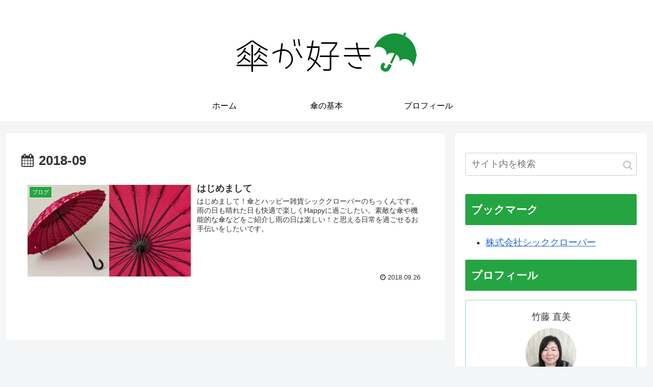

--- FILE ---
content_type: text/plain
request_url: https://www.google-analytics.com/j/collect?v=1&_v=j102&a=1699109492&t=pageview&_s=1&dl=https%3A%2F%2Fkasa.tokyo%2F2018%2F09&ul=en-us%40posix&dt=9%E6%9C%88%2C%202018%20%7C%20%E5%82%98%E3%81%8C%E5%A5%BD%E3%81%8D&sr=1280x720&vp=1280x720&_u=IEBAAEABAAAAACAAI~&jid=733262242&gjid=2117526369&cid=1216119067.1768744299&tid=UA-129313485-1&_gid=397679460.1768744299&_r=1&_slc=1&z=2122123429
body_size: -449
content:
2,cG-PDR0M5PQSP